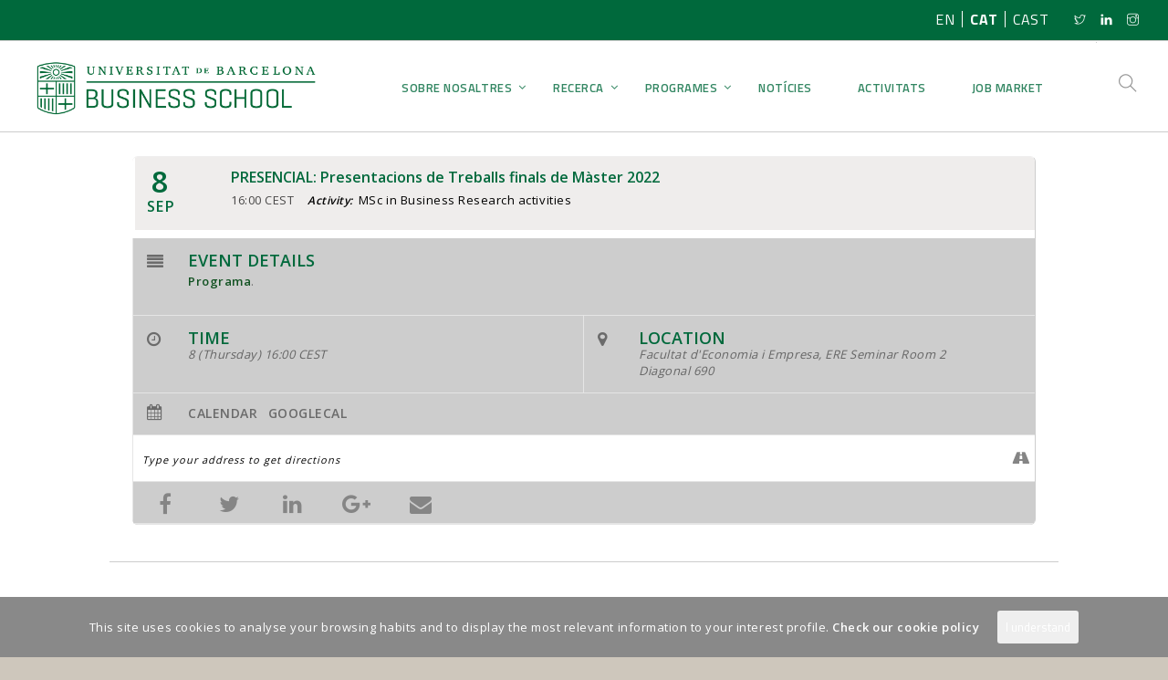

--- FILE ---
content_type: text/html; charset=UTF-8
request_url: https://www.ub.edu/business-school/ca/events/in-person-msc-in-business-research-thesis-presentations/
body_size: 12957
content:
<!doctype html>
<html lang="ca" prefix="og: http://ogp.me/ns#">

<head>
	
		<!-- Google Tag Manager -->
	<script>(function(w,d,s,l,i){w[l]=w[l]||[];w[l].push({'gtm.start':
	new Date().getTime(),event:'gtm.js'});var f=d.getElementsByTagName(s)[0],
	j=d.createElement(s),dl=l!='dataLayer'?'&l='+l:'';j.async=true;j.src=
	'https://www.googletagmanager.com/gtm.js?id='+i+dl;f.parentNode.insertBefore(j,f);
	})(window,document,'script','dataLayer','GTM-TSP2HJ3');</script>
	<!-- End Google Tag Manager -->
	
	<meta charset="UTF-8">
	<meta name="viewport" content="width=device-width, initial-scale=1.0">
	<link rel="pingback" href="https://www.ub.edu/business-school/xmlrpc.php" />
	<link type="text/css" media="all" href="https://www.ub.edu/business-school/wp-content/cache/autoptimize/css/autoptimize_497d2a980dce7302e2292382549ffd59.css" rel="stylesheet" /><title>PRESENCIAL: Presentacions de Treballs finals de Màster 2022 - UB Business School</title>

<!-- This site is optimized with the Yoast SEO plugin v8.1.1 - https://yoast.com/wordpress/plugins/seo/ -->
<link rel="canonical" href="https://www.ub.edu/business-school/ca/events/in-person-msc-in-business-research-thesis-presentations/" />
<meta property="og:locale" content="ca_ES" />
<meta property="og:type" content="article" />
<meta property="og:title" content="PRESENCIAL: Presentacions de Treballs finals de Màster 2022 - UB Business School" />
<meta property="og:description" content="Programa." />
<meta property="og:url" content="https://www.ub.edu/business-school/ca/events/in-person-msc-in-business-research-thesis-presentations/" />
<meta property="og:site_name" content="UB Business School" />
<meta name="twitter:card" content="summary_large_image" />
<meta name="twitter:description" content="Programa." />
<meta name="twitter:title" content="PRESENCIAL: Presentacions de Treballs finals de Màster 2022 - UB Business School" />
<!-- / Yoast SEO plugin. -->

<link rel='dns-prefetch' href='//www.ub.edu' />
<link rel='dns-prefetch' href='//fonts.googleapis.com' />
<link rel='dns-prefetch' href='//s.w.org' />
<link rel="alternate" type="application/rss+xml" title="UB Business School &raquo; canal d&#039;informació" href="https://www.ub.edu/business-school/ca/feed/" />
<link rel="alternate" type="application/rss+xml" title="UB Business School &raquo; Canal dels comentaris" href="https://www.ub.edu/business-school/ca/comments/feed/" />
		<script type="text/javascript">
			window._wpemojiSettings = {"baseUrl":"https:\/\/s.w.org\/images\/core\/emoji\/11\/72x72\/","ext":".png","svgUrl":"https:\/\/s.w.org\/images\/core\/emoji\/11\/svg\/","svgExt":".svg","source":{"concatemoji":"https:\/\/www.ub.edu\/business-school\/wp-includes\/js\/wp-emoji-release.min.js?ver=4.9.9"}};
			!function(a,b,c){function d(a,b){var c=String.fromCharCode;l.clearRect(0,0,k.width,k.height),l.fillText(c.apply(this,a),0,0);var d=k.toDataURL();l.clearRect(0,0,k.width,k.height),l.fillText(c.apply(this,b),0,0);var e=k.toDataURL();return d===e}function e(a){var b;if(!l||!l.fillText)return!1;switch(l.textBaseline="top",l.font="600 32px Arial",a){case"flag":return!(b=d([55356,56826,55356,56819],[55356,56826,8203,55356,56819]))&&(b=d([55356,57332,56128,56423,56128,56418,56128,56421,56128,56430,56128,56423,56128,56447],[55356,57332,8203,56128,56423,8203,56128,56418,8203,56128,56421,8203,56128,56430,8203,56128,56423,8203,56128,56447]),!b);case"emoji":return b=d([55358,56760,9792,65039],[55358,56760,8203,9792,65039]),!b}return!1}function f(a){var c=b.createElement("script");c.src=a,c.defer=c.type="text/javascript",b.getElementsByTagName("head")[0].appendChild(c)}var g,h,i,j,k=b.createElement("canvas"),l=k.getContext&&k.getContext("2d");for(j=Array("flag","emoji"),c.supports={everything:!0,everythingExceptFlag:!0},i=0;i<j.length;i++)c.supports[j[i]]=e(j[i]),c.supports.everything=c.supports.everything&&c.supports[j[i]],"flag"!==j[i]&&(c.supports.everythingExceptFlag=c.supports.everythingExceptFlag&&c.supports[j[i]]);c.supports.everythingExceptFlag=c.supports.everythingExceptFlag&&!c.supports.flag,c.DOMReady=!1,c.readyCallback=function(){c.DOMReady=!0},c.supports.everything||(h=function(){c.readyCallback()},b.addEventListener?(b.addEventListener("DOMContentLoaded",h,!1),a.addEventListener("load",h,!1)):(a.attachEvent("onload",h),b.attachEvent("onreadystatechange",function(){"complete"===b.readyState&&c.readyCallback()})),g=c.source||{},g.concatemoji?f(g.concatemoji):g.wpemoji&&g.twemoji&&(f(g.twemoji),f(g.wpemoji)))}(window,document,window._wpemojiSettings);
		</script>
		<style type="text/css">
img.wp-smiley,
img.emoji {
	display: inline !important;
	border: none !important;
	box-shadow: none !important;
	height: 1em !important;
	width: 1em !important;
	margin: 0 .07em !important;
	vertical-align: -0.1em !important;
	background: none !important;
	padding: 0 !important;
}
</style>






<link rel='stylesheet' id='evcal_google_fonts-css'  href='//fonts.googleapis.com/css?family=Oswald%3A400%2C300%7COpen+Sans%3A400%2C300&#038;ver=4.9.9' type='text/css' media='screen' />






<link rel='stylesheet' id='ebor-body-font-css'  href='https://fonts.googleapis.com/css?family=Open+Sans%3A400%2C500%2C600&#038;ver=4.9.9' type='text/css' media='all' />
<link rel='stylesheet' id='ebor-heading-font-css'  href='https://fonts.googleapis.com/css?family=Titillium+Web%3A200%2C200i%2C300%2C300i%2C400%2C400i%2C600%2C600i%2C700%2C700i%2C900&#038;ver=4.9.9' type='text/css' media='all' />
<link rel='stylesheet' id='ebor-lato-font-css'  href='https://fonts.googleapis.com/css?family=Lato%3A300%2C400&#038;ver=4.9.9' type='text/css' media='all' />



<link rel='stylesheet' id='ebor-theme-styles-css'  href='https://www.ub.edu/business-school/wp-content/uploads/wp-less-cache/ebor-theme-styles.css?ver=1729518805' type='text/css' media='all' />

<style id='ebor-style-inline-css' type='text/css'>

			.nav-bar {
				height: 100px;
				max-height: 100px;
				line-height: 98px;	
			}
			.nav-bar > .module.left > a {
				height: 100px;
			}
			@media all and ( min-width: 992px ){
				.nav-bar .module, .nav-bar .module-group {
					height: 100px;
				}
			}
			.widget-handle .cart .label {
				top: 17px;
			}
			.module.widget-handle.mobile-toggle {
				line-height: 98px;	
				max-height: 100px;
			}
			.module-group.right .module.left:first-child {
				padding-right: 32px;
			}
			.menu > li ul {
				width: 200px;
			}
			.mega-menu > li {
				width: 200px !important;
			}
		/* Menu responsive */
@media (max-width:374px){
  nav > .nav-bar > .module.left {
    width:75%;
  }
}
.module.widget-handle.mobile-toggle {
    border-left: 0!important;
}

/* slide home responsive Albert 30-1-2023*/
@media (max-width:768px){
	body.home .image-slider .slides li .align-bottom{
		bottom: 125px!important;
		top:225px;
position: absolute;
              height: 200px;
padding:20px;
	}
	body.home .image-slider .slides li .align-bottom .row .col-md-3,
	body.home .image-slider .slides li .align-bottom .row .col-md-5{
		width: 100%!important;
	}
}

/* special class: for imgs full width */
@media (max-width:768px){
	.full-img-width .vc_figure,
	.full-img-width .vc_figure a,
	.full-img-width .vc_figure a img{
	  width:100%;
	}	
}

/* Home - Events */
@media (max-width:768px){
    .event_home,
    .event_home .ajde_evcal_calendar{
      min-height:100px!important;
      max-height:auto!important;
   }
}

/*Members - Researcher*/
@media (max-width:425px){
  .member_image_full{
    margin-right: 0;
    float: none;
    width: 100%;
  }
  .member_image_full > img{
    width:100%;
  }
}
@media (max-width:768px){
  .member_title_holder{
    margin:0;
  }
  .member_title_holder > ul.tags{
    margin-bottom:0;
  }
}

/* Footer */
@media (max-width:768px){
  footer.sub-footer{
    padding:20px;
  }
}
@media (min-width:425px) and (max-width:768px){
 footer.sub-footer .col-md-3.wpb_column {
    width: 50%;
    float: left;
 }
}


</style>

<script type='text/javascript' src='https://www.ub.edu/business-school/wp-includes/js/jquery/jquery.js?ver=1.12.4'></script>

<script type='text/javascript'>
/* <![CDATA[ */
var SF_LDATA = {"ajax_url":"https:\/\/www.ub.edu\/business-school\/wp-admin\/admin-ajax.php","home_url":"https:\/\/www.ub.edu\/business-school\/ca\/"};
/* ]]> */
</script>

<link rel='https://api.w.org/' href='https://www.ub.edu/business-school/ca/wp-json/' />
<link rel="EditURI" type="application/rsd+xml" title="RSD" href="https://www.ub.edu/business-school/xmlrpc.php?rsd" />
<link rel="wlwmanifest" type="application/wlwmanifest+xml" href="https://www.ub.edu/business-school/wp-includes/wlwmanifest.xml" /> 
<meta name="generator" content="WordPress 4.9.9" />
<link rel='shortlink' href='https://www.ub.edu/business-school/ca/?p=39105' />
<link rel="alternate" type="application/json+oembed" href="https://www.ub.edu/business-school/ca/wp-json/oembed/1.0/embed?url=https%3A%2F%2Fwww.ub.edu%2Fbusiness-school%2Fca%2Fevents%2Fin-person-msc-in-business-research-thesis-presentations%2F" />
<link rel="alternate" type="text/xml+oembed" href="https://www.ub.edu/business-school/ca/wp-json/oembed/1.0/embed?url=https%3A%2F%2Fwww.ub.edu%2Fbusiness-school%2Fca%2Fevents%2Fin-person-msc-in-business-research-thesis-presentations%2F&#038;format=xml" />
<script type="text/javascript">igniteup_ajaxurl = "https://www.ub.edu/business-school/wp-admin/admin-ajax.php";</script><style id="ubermenu-custom-generated-css">
/** UberMenu Responsive Styles (Breakpoint Setting) **/
@media screen and (min-width: 992px){
  .ubermenu{ display:block !important; } .ubermenu-responsive .ubermenu-item.ubermenu-hide-desktop{ display:none !important; } .ubermenu-responsive.ubermenu-retractors-responsive .ubermenu-retractor-mobile{ display:none; }   /* Force current submenu always open but below others */ .ubermenu-force-current-submenu .ubermenu-item-level-0.ubermenu-current-menu-item > .ubermenu-submenu-drop, .ubermenu-force-current-submenu .ubermenu-item-level-0.ubermenu-current-menu-ancestor > .ubermenu-submenu-drop {     display: block!important;     opacity: 1!important;     visibility: visible!important;     margin: 0!important;     top: auto!important;     height: auto;     z-index:19; }   /* Invert Horizontal menu to make subs go up */ .ubermenu-invert.ubermenu-horizontal .ubermenu-item-level-0 > .ubermenu-submenu-drop{      top:auto;      bottom:100%; } .ubermenu-invert.ubermenu-horizontal.ubermenu-sub-indicators .ubermenu-item-level-0.ubermenu-has-submenu-drop > .ubermenu-target:after{      content:"\f106"; }    /* Invert Vertical menu to make subs go left */ .ubermenu-invert.ubermenu-vertical .ubermenu-item-level-0 > .ubermenu-submenu-drop{   right:100%;   left:auto; } .ubermenu-invert.ubermenu-vertical.ubermenu-sub-indicators .ubermenu-item-level-0.ubermenu-item-has-children > a.ubermenu-target:after{   right:auto;   left:10px;   margin-top:-7px;   content:"\f104"; } .ubermenu-vertical.ubermenu-invert .ubermenu-item > .ubermenu-submenu-drop {   clip: rect(-5000px,5000px,5000px,-5000px); } .ubermenu-responsive-toggle{ display:none; }
}
@media screen and (max-width: 991px){
   .ubermenu-responsive-toggle, .ubermenu-sticky-toggle-wrapper { display: block; }  .ubermenu-responsive{ width:100%; max-height:500px; visibility:visible; overflow:visible;  -webkit-transition:max-height 1s ease-in; transition:max-height .3s ease-in; } .ubermenu-responsive.ubermenu-items-align-center{     text-align:left; } .ubermenu-responsive.ubermenu{ margin:0; } .ubermenu-responsive.ubermenu .ubermenu-nav{ display:block; }  .ubermenu-responsive.ubermenu-responsive-nocollapse, .ubermenu-repsonsive.ubermenu-no-transitions{ display:block; max-height:none; }  .ubermenu-responsive.ubermenu-responsive-collapse{ max-height:none; visibility:visible; overflow:visible; } .ubermenu-responsive.ubermenu-responsive-collapse{ max-height:0; overflow:hidden !important; visibility:hidden; } .ubermenu-responsive.ubermenu-in-transition, .ubermenu-responsive.ubermenu-in-transition .ubermenu-nav{ overflow:hidden !important; visibility:visible; } .ubermenu-responsive.ubermenu-responsive-collapse:not(.ubermenu-in-transition){ border-top-width:0; border-bottom-width:0; } .ubermenu-responsive.ubermenu-responsive-collapse .ubermenu-item .ubermenu-submenu{ display:none; }  .ubermenu-responsive .ubermenu-item-level-0{ width:50%; } .ubermenu-responsive .ubermenu-item.ubermenu-item-level-0 > .ubermenu-target{ border:none; box-shadow:none; } .ubermenu-responsive .ubermenu-item.ubermenu-has-submenu-flyout{ position:static; } .ubermenu-responsive.ubermenu-sub-indicators .ubermenu-submenu-type-flyout .ubermenu-has-submenu-drop > .ubermenu-target:after{ content:"\f107"; }  .ubermenu-responsive .ubermenu-nav .ubermenu-item .ubermenu-submenu.ubermenu-submenu-drop{ width:100%; min-width:100%; max-width:100%; top:auto; left:0 !important; } .ubermenu-responsive.ubermenu-has-border .ubermenu-nav .ubermenu-item .ubermenu-submenu.ubermenu-submenu-drop{ left: -1px !important; /* For borders */ } .ubermenu-responsive .ubermenu-submenu.ubermenu-submenu-type-mega > .ubermenu-item.ubermenu-column{ min-height:0; border-left:none; } .ubermenu-responsive .ubermenu-item.ubermenu-active > .ubermenu-submenu.ubermenu-submenu-type-mega{     max-height:none;     height:auto;/*prevent overflow scrolling since android is still finicky*/     overflow:visible; } .ubermenu-responsive.ubermenu-transition-slide .ubermenu-item.ubermenu-in-transition > .ubermenu-submenu-drop{ max-height:1000px; /* because of slide transition */ } .ubermenu .ubermenu-submenu-type-flyout .ubermenu-submenu-type-mega{ min-height:0; } .ubermenu.ubermenu-responsive .ubermenu-column, .ubermenu.ubermenu-responsive .ubermenu-column-auto{ min-width:50%; } .ubermenu.ubermenu-responsive .ubermenu-autoclear > .ubermenu-column{ clear:none; } .ubermenu.ubermenu-responsive .ubermenu-column:nth-of-type(2n+1){ clear:both; } .ubermenu.ubermenu-responsive .ubermenu-submenu-retractor-top:not(.ubermenu-submenu-retractor-top-2) .ubermenu-column:nth-of-type(2n+1){ clear:none; } .ubermenu.ubermenu-responsive .ubermenu-submenu-retractor-top:not(.ubermenu-submenu-retractor-top-2) .ubermenu-column:nth-of-type(2n+2){ clear:both; }   .ubermenu.ubermenu-responsive .ubermenu-tabs, .ubermenu.ubermenu-responsive .ubermenu-tabs-group, .ubermenu.ubermenu-responsive .ubermenu-tab, .ubermenu.ubermenu-responsive .ubermenu-tab-content-panel{ /** TABS SHOULD BE 100%  ACCORDION */ width:100%; min-width:100%; max-width:100%; left:0; } .ubermenu.ubermenu-responsive .ubermenu-tabs, .ubermenu.ubermenu-responsive .ubermenu-tab-content-panel{ min-height:0 !important;/* Override Inline Style from JS */ } .ubermenu.ubermenu-responsive .ubermenu-tabs{ z-index:15; } .ubermenu.ubermenu-responsive .ubermenu-tab-content-panel{ z-index:20; } /* Tab Layering */ .ubermenu-responsive .ubermenu-tab{ position:relative; } .ubermenu-responsive .ubermenu-tab.ubermenu-active{ position:relative; z-index:20; } .ubermenu-responsive .ubermenu-tab > .ubermenu-target{ border-width:0 0 1px 0; } .ubermenu-responsive.ubermenu-sub-indicators .ubermenu-tabs > .ubermenu-tabs-group > .ubermenu-tab.ubermenu-has-submenu-drop > .ubermenu-target:after{ content:"\f107"; }  .ubermenu-responsive .ubermenu-tabs > .ubermenu-tabs-group > .ubermenu-tab > .ubermenu-tab-content-panel{ top:auto; border-width:1px; } .ubermenu-responsive .ubermenu-tab-layout-bottom > .ubermenu-tabs-group{ /*position:relative;*/ }   .ubermenu-reponsive .ubermenu-item-level-0 > .ubermenu-submenu-type-stack{ /* Top Level Stack Columns */ position:relative; }  .ubermenu-responsive .ubermenu-submenu-type-stack .ubermenu-column, .ubermenu-responsive .ubermenu-submenu-type-stack .ubermenu-column-auto{ /* Stack Columns */ width:100%; max-width:100%; }   .ubermenu-responsive .ubermenu-item-mini{ /* Mini items */ min-width:0; width:auto; float:left; clear:none !important; } .ubermenu-responsive .ubermenu-item.ubermenu-item-mini > a.ubermenu-target{ padding-left:20px; padding-right:20px; }   .ubermenu-responsive .ubermenu-item.ubermenu-hide-mobile{ /* Hiding items */ display:none !important; }  .ubermenu-responsive.ubermenu-hide-bkgs .ubermenu-submenu.ubermenu-submenu-bkg-img{ /** Hide Background Images in Submenu */ background-image:none; } .ubermenu.ubermenu-responsive .ubermenu-item-level-0.ubermenu-item-mini{ min-width:0; width:auto; } .ubermenu-vertical .ubermenu-item.ubermenu-item-level-0.ubermenu-relative.ubermenu-active > .ubermenu-submenu-drop.ubermenu-submenu-align-vertical_parent_item{     top:auto;//prevent overlap on mobile (where top is set to 0 on desktop for this submenu position } .ubermenu-responsive-toggle{ display:block; }
}
@media screen and (max-width: 480px){
  .ubermenu.ubermenu-responsive .ubermenu-item-level-0{ width:100%; } .ubermenu.ubermenu-responsive .ubermenu-column, .ubermenu.ubermenu-responsive .ubermenu-column-auto{ min-width:100%; } 
}


/* Status: Loaded from Transient */

</style><style id="ctcc-css" type="text/css" media="screen">
				#catapult-cookie-bar {
					box-sizing: border-box;
					max-height: 0;
					opacity: 0;
					z-index: 99999;
					overflow: hidden;
					color: #ffffff;
					position: fixed;
					left: 0;
					bottom: 0;
					width: 100%;
					background-color: #898989;
				}
				#catapult-cookie-bar a {
					color: #fff;
				}
				#catapult-cookie-bar .x_close span {
					background-color: ;
				}
				button#catapultCookie {
					background:;
					color: ;
					border: 0; padding: 6px 9px; border-radius: 3px;
				}
				#catapult-cookie-bar h3 {
					color: #ffffff;
				}
				.has-cookie-bar #catapult-cookie-bar {
					opacity: 1;
					max-height: 999px;
					min-height: 30px;
				}</style><style type="text/css">
.qtranxs_flag_en {background-image: url(https://www.ub.edu/business-school/wp-content/plugins/qtranslate-x/flags/gb.png); background-repeat: no-repeat;}
.qtranxs_flag_ca {background-image: url(https://www.ub.edu/business-school/wp-content/plugins/qtranslate-x/flags/catala.png); background-repeat: no-repeat;}
.qtranxs_flag_es {background-image: url(https://www.ub.edu/business-school/wp-content/plugins/qtranslate-x/flags/es.png); background-repeat: no-repeat;}
</style>
<link hreflang="en" href="https://www.ub.edu/business-school/en/events/in-person-msc-in-business-research-thesis-presentations/" rel="alternate" />
<link hreflang="ca" href="https://www.ub.edu/business-school/ca/events/in-person-msc-in-business-research-thesis-presentations/" rel="alternate" />
<link hreflang="es" href="https://www.ub.edu/business-school/es/events/in-person-msc-in-business-research-thesis-presentations/" rel="alternate" />
<link hreflang="x-default" href="https://www.ub.edu/business-school/events/in-person-msc-in-business-research-thesis-presentations/" rel="alternate" />
<meta name="generator" content="qTranslate-X 3.4.6.8" />


<!-- EventON Version -->
<meta name="generator" content="EventON 2.3.21" />

				<meta name="robots" content="all"/>
				<meta property="description" content="Programa." />
				<meta property="og:url" content="https://www.ub.edu/business-school/ca/events/in-person-msc-in-business-research-thesis-presentations/" /> 
				<meta property="og:title" content="PRESENCIAL: Presentacions de Treballs finals de Màster 2022" />
				<meta property="og:description" content="Programa." />
								<meta name="generator" content="Powered by Visual Composer - drag and drop page builder for WordPress."/>
<!--[if lte IE 9]><link rel="stylesheet" type="text/css" href="https://www.ub.edu/business-school/wp-content/plugins/js_composer/assets/css/vc_lte_ie9.min.css" media="screen"><![endif]--><!--[if IE  8]><link rel="stylesheet" type="text/css" href="https://www.ub.edu/business-school/wp-content/plugins/js_composer/assets/css/vc-ie8.min.css" media="screen"><![endif]--><style type="text/css" id="custom-background-css">
body.custom-background { background-color: #cec7bc; }
</style>

<!-- BEGIN ExactMetrics v5.3.5 Universal Analytics - https://exactmetrics.com/ -->
<script>
(function(i,s,o,g,r,a,m){i['GoogleAnalyticsObject']=r;i[r]=i[r]||function(){
	(i[r].q=i[r].q||[]).push(arguments)},i[r].l=1*new Date();a=s.createElement(o),
	m=s.getElementsByTagName(o)[0];a.async=1;a.src=g;m.parentNode.insertBefore(a,m)
})(window,document,'script','https://www.google-analytics.com/analytics.js','ga');
  ga('create', 'UA-53159841-2', 'auto');
  ga('send', 'pageview');
</script>
<!-- END ExactMetrics Universal Analytics -->
<noscript><style type="text/css"> .wpb_animate_when_almost_visible { opacity: 1; }</style></noscript></head>

<body class="ajde_events-template-default single single-ajde_events postid-39105 custom-background boxed-layout parallax-3d btn-regular ajde_events-in-person-msc-in-business-research-thesis-presentations custom-forms wpb-js-composer js-comp-ver-4.11.2.1 vc_responsive">
	<!-- Google Tag Manager (noscript) -->
	<noscript><iframe src="https://www.googletagmanager.com/ns.html?id=GTM-TSP2HJ3"
	height="0" width="0" style="display:none;visibility:hidden"></iframe></noscript>
	<!-- End Google Tag Manager (noscript) -->

		

<div class="nav-container">
 
    <nav>
    
        	

<div class="nav-utility">
	
	    
        
    
    	    <div class="module right">
	        <ul class="list-inline social-list">
	        	<div style="float:left;">
<ul class="language-chooser language-chooser-text qtranxs_language_chooser" id="qtranslate-chooser">
<li class="lang-en"><a href="https://www.ub.edu/business-school/en/events/in-person-msc-in-business-research-thesis-presentations/" hreflang="en" title="EN (en)" class="qtranxs_text qtranxs_text_en"><span>EN</span></a></li>
<li class="lang-ca active"><a href="https://www.ub.edu/business-school/ca/events/in-person-msc-in-business-research-thesis-presentations/" hreflang="ca" title="CAT (ca)" class="qtranxs_text qtranxs_text_ca"><span>CAT</span></a></li>
<li class="lang-es"><a href="https://www.ub.edu/business-school/es/events/in-person-msc-in-business-research-thesis-presentations/" hreflang="es" title="CAST (es)" class="qtranxs_text qtranxs_text_es"><span>CAST</span></a></li>
</ul><div class="qtranxs_widget_end"></div>
</div>

				<span class="verticalline"></span>
			<li>
					      <a href="https://twitter.com/ubbusinessbcn" target="_blank">
						      <i class="ti-twitter"></i>
					      </a>
					  </li><li>
					      <a href="https://www.linkedin.com/company/11026857" target="_blank">
						      <i class="ti-linkedin"></i>
					      </a>
					  </li><li>
					      <a href="https://www.instagram.com/unibarcelona.business" target="_blank">
						      <i class="ti-instagram"></i>
					      </a>
					  </li>	        </ul>
	    </div>
    </div>        
        <div class="nav-bar">
        
            <div class="module left">
                <a href="https://www.ub.edu/business-school/ca/">
                    <img class="logo logo-light" alt="UB Business School" src="https://www.ub.edu/business-school/wp-content/uploads/2017/02/UB_BusinessSchool_trans.png" />
                    <img class="logo logo-dark" alt="UB Business School" src="https://www.ub.edu/business-school/wp-content/uploads/2017/02/UB_BusinessSchool_trans.png" />
                </a>
            </div>
            
            <div class="module widget-handle mobile-toggle right visible-sm visible-xs">
                <i class="ti-menu"></i>
            </div>
            
            <div class="module-group right">
            
                <div class="module left">
                    
<!-- UberMenu [Configuration:main] [Theme Loc:primary] [Integration:auto] -->
<nav id="ubermenu-main-3-primary" class="ubermenu ubermenu-nojs ubermenu-main ubermenu-menu-3 ubermenu-loc-primary ubermenu-responsive ubermenu-responsive-991 ubermenu-responsive-nocollapse ubermenu-horizontal ubermenu-transition-shift ubermenu-trigger-hover_intent ubermenu-skin-clean-white  ubermenu-bar-align-full ubermenu-items-align-left ubermenu-bound ubermenu-disable-submenu-scroll ubermenu-sub-indicators ubermenu-retractors-responsive"><ul id="ubermenu-nav-main-3-primary" class="ubermenu-nav"><li id="menu-item-370" class="ubermenu-item ubermenu-item-type-custom ubermenu-item-object-custom ubermenu-item-has-children ubermenu-item-370 ubermenu-item-level-0 ubermenu-column ubermenu-column-auto ubermenu-has-submenu-drop ubermenu-has-submenu-flyout" ><a class="ubermenu-target ubermenu-item-layout-default ubermenu-item-layout-text_only" href="#" tabindex="0"><span class="ubermenu-target-title ubermenu-target-text">Sobre Nosaltres</span></a><ul class="ubermenu-submenu ubermenu-submenu-id-370 ubermenu-submenu-type-flyout ubermenu-submenu-drop ubermenu-submenu-align-left_edge_item ubermenu-submenu-retractor-top" ><li class="ubermenu-retractor ubermenu-retractor-mobile"><i class="fa fa-times"></i> Close</li><li id="menu-item-351" class="ubermenu-item ubermenu-item-type-post_type ubermenu-item-object-page ubermenu-item-351 ubermenu-item-normal ubermenu-item-level-1" ><a class="ubermenu-target ubermenu-item-layout-default ubermenu-item-layout-text_only" href="https://www.ub.edu/business-school/ca/universitat-de-barcelona-business-school/"><span class="ubermenu-target-title ubermenu-target-text">UB Business School</span></a></li><li id="menu-item-350" class="ubermenu-item ubermenu-item-type-post_type ubermenu-item-object-page ubermenu-item-350 ubermenu-item-normal ubermenu-item-level-1" ><a class="ubermenu-target ubermenu-item-layout-default ubermenu-item-layout-text_only" href="https://www.ub.edu/business-school/ca/mission-and-values/"><span class="ubermenu-target-title ubermenu-target-text">Missió i Valors</span></a></li><li id="menu-item-32384" class="ubermenu-item ubermenu-item-type-post_type ubermenu-item-object-page ubermenu-item-32384 ubermenu-item-auto ubermenu-item-normal ubermenu-item-level-1" ><a class="ubermenu-target ubermenu-item-layout-default ubermenu-item-layout-text_only" href="https://www.ub.edu/business-school/ca/rankings/"><span class="ubermenu-target-title ubermenu-target-text">Rànquings</span></a></li><li id="menu-item-348" class="ubermenu-item ubermenu-item-type-post_type ubermenu-item-object-page ubermenu-item-348 ubermenu-item-normal ubermenu-item-level-1" ><a class="ubermenu-target ubermenu-item-layout-default ubermenu-item-layout-text_only" href="https://www.ub.edu/business-school/ca/study-in-barcelona/"><span class="ubermenu-target-title ubermenu-target-text">Estudiar a Barcelona</span></a></li><li id="menu-item-24195" class="ubermenu-item ubermenu-item-type-post_type ubermenu-item-object-page ubermenu-item-24195 ubermenu-item-normal ubermenu-item-level-1" ><a class="ubermenu-target ubermenu-item-layout-default ubermenu-item-layout-text_only" href="https://www.ub.edu/business-school/ca/campus/"><span class="ubermenu-target-title ubermenu-target-text">Campus</span></a></li><li id="menu-item-1586" class="ubermenu-item ubermenu-item-type-custom ubermenu-item-object-custom ubermenu-item-1586 ubermenu-item-normal ubermenu-item-level-1" ><a class="ubermenu-target ubermenu-item-layout-default ubermenu-item-layout-text_only" href="https://www.ub.edu/business-school/ca/members/"><span class="ubermenu-target-title ubermenu-target-text">Membres</span></a></li><li id="menu-item-1596" class="ubermenu-item ubermenu-item-type-post_type ubermenu-item-object-page ubermenu-item-1596 ubermenu-item-normal ubermenu-item-level-1" ><a class="ubermenu-target ubermenu-item-layout-default ubermenu-item-layout-text_only" href="https://www.ub.edu/business-school/ca/academic-council/"><span class="ubermenu-target-title ubermenu-target-text">Consell de Direcció</span></a></li><li id="menu-item-33098" class="ubermenu-item ubermenu-item-type-post_type ubermenu-item-object-page ubermenu-item-33098 ubermenu-item-auto ubermenu-item-normal ubermenu-item-level-1" ><a class="ubermenu-target ubermenu-item-layout-default ubermenu-item-layout-text_only" href="https://www.ub.edu/business-school/ca/ambassadors/"><span class="ubermenu-target-title ubermenu-target-text">Ambaixadors</span></a></li><li id="menu-item-28639" class="ubermenu-item ubermenu-item-type-custom ubermenu-item-object-custom ubermenu-item-28639 ubermenu-item-auto ubermenu-item-normal ubermenu-item-level-1" ><a class="ubermenu-target ubermenu-item-layout-default ubermenu-item-layout-text_only" href="http://eepurl.com/duXwMr"><span class="ubermenu-target-title ubermenu-target-text">Newsletter</span></a></li><li id="menu-item-32968" class="ubermenu-item ubermenu-item-type-post_type ubermenu-item-object-page ubermenu-item-32968 ubermenu-item-auto ubermenu-item-normal ubermenu-item-level-1" ><a class="ubermenu-target ubermenu-item-layout-default ubermenu-item-layout-text_only" href="https://www.ub.edu/business-school/ca/contact/"><span class="ubermenu-target-title ubermenu-target-text">Contacte</span></a></li><li class="ubermenu-retractor ubermenu-retractor-mobile"><i class="fa fa-times"></i> Close</li></ul></li><li id="menu-item-352" class="ubermenu-item ubermenu-item-type-custom ubermenu-item-object-custom ubermenu-item-has-children ubermenu-item-352 ubermenu-item-level-0 ubermenu-column ubermenu-column-auto ubermenu-has-submenu-drop ubermenu-has-submenu-flyout" ><a class="ubermenu-target ubermenu-item-layout-default ubermenu-item-layout-text_only" href="#" tabindex="0"><span class="ubermenu-target-title ubermenu-target-text">Recerca</span></a><ul class="ubermenu-submenu ubermenu-submenu-id-352 ubermenu-submenu-type-flyout ubermenu-submenu-drop ubermenu-submenu-align-left_edge_item ubermenu-submenu-retractor-top" ><li class="ubermenu-retractor ubermenu-retractor-mobile"><i class="fa fa-times"></i> Close</li><li id="menu-item-353" class="ubermenu-item ubermenu-item-type-post_type ubermenu-item-object-page ubermenu-item-353 ubermenu-item-auto ubermenu-item-normal ubermenu-item-level-1" ><a class="ubermenu-target ubermenu-item-layout-default ubermenu-item-layout-text_only" href="https://www.ub.edu/business-school/ca/research-areas/"><span class="ubermenu-target-title ubermenu-target-text">Àrees de Recerca</span></a></li><li id="menu-item-1405" class="ubermenu-item ubermenu-item-type-custom ubermenu-item-object-custom ubermenu-item-1405 ubermenu-item-auto ubermenu-item-normal ubermenu-item-level-1" ><a class="ubermenu-target ubermenu-item-layout-default ubermenu-item-layout-text_only" href="https://www.ub.edu/business-school/ca/researchers"><span class="ubermenu-target-title ubermenu-target-text">Investigadors</span></a></li><li id="menu-item-35573" class="ubermenu-item ubermenu-item-type-post_type ubermenu-item-object-page ubermenu-item-35573 ubermenu-item-auto ubermenu-item-normal ubermenu-item-level-1" ><a class="ubermenu-target ubermenu-item-layout-default ubermenu-item-layout-text_only" href="https://www.ub.edu/business-school/ca/publications-2/"><span class="ubermenu-target-title ubermenu-target-text">Publicacions</span></a></li><li class="ubermenu-retractor ubermenu-retractor-mobile"><i class="fa fa-times"></i> Close</li></ul></li><li id="menu-item-23926" class="ubermenu-item ubermenu-item-type-custom ubermenu-item-object-custom ubermenu-item-has-children ubermenu-item-23926 ubermenu-item-level-0 ubermenu-column ubermenu-column-auto ubermenu-has-submenu-drop ubermenu-has-submenu-flyout" ><a class="ubermenu-target ubermenu-item-layout-default ubermenu-item-layout-text_only" href="#" tabindex="0"><span class="ubermenu-target-title ubermenu-target-text">Programes</span></a><ul class="ubermenu-submenu ubermenu-submenu-id-23926 ubermenu-submenu-type-flyout ubermenu-submenu-drop ubermenu-submenu-align-left_edge_item ubermenu-submenu-retractor-top" ><li class="ubermenu-retractor ubermenu-retractor-mobile"><i class="fa fa-times"></i> Close</li><li id="menu-item-23931" class="ubermenu-item ubermenu-item-type-post_type ubermenu-item-object-page ubermenu-item-has-children ubermenu-item-23931 ubermenu-item-auto ubermenu-item-normal ubermenu-item-level-1 ubermenu-has-submenu-drop ubermenu-has-submenu-flyout" ><a class="ubermenu-target ubermenu-item-layout-default ubermenu-item-layout-text_only" href="https://www.ub.edu/business-school/ca/general-overview/"><span class="ubermenu-target-title ubermenu-target-text">Programes de Recerca</span></a><ul class="ubermenu-submenu ubermenu-submenu-id-23931 ubermenu-submenu-type-auto ubermenu-submenu-type-flyout ubermenu-submenu-drop ubermenu-submenu-align-left_edge_item ubermenu-submenu-retractor-top" ><li class="ubermenu-retractor ubermenu-retractor-mobile"><i class="fa fa-times"></i> Close</li><li id="menu-item-23930" class="ubermenu-item ubermenu-item-type-post_type ubermenu-item-object-page ubermenu-item-23930 ubermenu-item-auto ubermenu-item-normal ubermenu-item-level-2" ><a class="ubermenu-target ubermenu-item-layout-default ubermenu-item-layout-text_only" href="https://www.ub.edu/business-school/ca/msc-in-business-research/"><span class="ubermenu-target-title ubermenu-target-text">Màster de Recerca en Empresa</span></a></li><li id="menu-item-23929" class="ubermenu-item ubermenu-item-type-post_type ubermenu-item-object-page ubermenu-item-23929 ubermenu-item-auto ubermenu-item-normal ubermenu-item-level-2" ><a class="ubermenu-target ubermenu-item-layout-default ubermenu-item-layout-text_only" href="https://www.ub.edu/business-school/ca/phd-in-business/"><span class="ubermenu-target-title ubermenu-target-text">Doctorat d’Empresa</span></a></li><li class="ubermenu-retractor ubermenu-retractor-mobile"><i class="fa fa-times"></i> Close</li></ul></li><li id="menu-item-25724" class="ubermenu-item ubermenu-item-type-post_type ubermenu-item-object-page ubermenu-item-25724 ubermenu-item-auto ubermenu-item-normal ubermenu-item-level-1" ><a class="ubermenu-target ubermenu-item-layout-default ubermenu-item-layout-text_only" href="https://www.ub.edu/business-school/ca/msc-in-international-business/"><span class="ubermenu-target-title ubermenu-target-text">Màster d’Empresa Internacional</span></a></li><li id="menu-item-23941" class="ubermenu-item ubermenu-item-type-custom ubermenu-item-object-custom ubermenu-item-23941 ubermenu-item-auto ubermenu-item-normal ubermenu-item-level-1" ><a class="ubermenu-target ubermenu-item-layout-default ubermenu-item-layout-text_only" href="https://www.ub.edu/business-school/ca/executive-mba/"><span class="ubermenu-target-title ubermenu-target-text">Executive MBA</span></a></li><li id="menu-item-31500" class="ubermenu-item ubermenu-item-type-custom ubermenu-item-object-custom ubermenu-item-has-children ubermenu-item-31500 ubermenu-item-auto ubermenu-item-normal ubermenu-item-level-1 ubermenu-has-submenu-drop ubermenu-has-submenu-flyout" ><a class="ubermenu-target ubermenu-item-layout-default ubermenu-item-layout-text_only" href="#"><span class="ubermenu-target-title ubermenu-target-text">Summer Schools</span></a><ul class="ubermenu-submenu ubermenu-submenu-id-31500 ubermenu-submenu-type-auto ubermenu-submenu-type-flyout ubermenu-submenu-drop ubermenu-submenu-align-left_edge_item ubermenu-submenu-retractor-top" ><li class="ubermenu-retractor ubermenu-retractor-mobile"><i class="fa fa-times"></i> Close</li><li id="menu-item-45001" class="ubermenu-item ubermenu-item-type-post_type ubermenu-item-object-page ubermenu-item-45001 ubermenu-item-auto ubermenu-item-normal ubermenu-item-level-2" ><a class="ubermenu-target ubermenu-item-layout-default ubermenu-item-layout-text_only" href="https://www.ub.edu/business-school/ca/business-summer-school-2026/"><span class="ubermenu-target-title ubermenu-target-text">Business Summer School 2026</span></a></li><li id="menu-item-31496" class="ubermenu-item ubermenu-item-type-post_type ubermenu-item-object-page ubermenu-item-31496 ubermenu-item-auto ubermenu-item-normal ubermenu-item-level-2" ><a class="ubermenu-target ubermenu-item-layout-default ubermenu-item-layout-text_only" href="https://www.ub.edu/business-school/ca/summer-school-hec-ub/"><span class="ubermenu-target-title ubermenu-target-text">Management of Creativity in an Innovation Society</span></a></li><li class="ubermenu-retractor ubermenu-retractor-mobile"><i class="fa fa-times"></i> Close</li></ul></li><li class="ubermenu-retractor ubermenu-retractor-mobile"><i class="fa fa-times"></i> Close</li></ul></li><li id="menu-item-363" class="ubermenu-item ubermenu-item-type-post_type ubermenu-item-object-page ubermenu-item-363 ubermenu-item-level-0 ubermenu-column ubermenu-column-auto" ><a class="ubermenu-target ubermenu-item-layout-default ubermenu-item-layout-text_only" href="https://www.ub.edu/business-school/ca/news/" tabindex="0"><span class="ubermenu-target-title ubermenu-target-text">Notícies</span></a></li><li id="menu-item-362" class="ubermenu-item ubermenu-item-type-post_type ubermenu-item-object-page ubermenu-item-362 ubermenu-item-level-0 ubermenu-column ubermenu-column-auto" ><a class="ubermenu-target ubermenu-item-layout-default ubermenu-item-layout-text_only" href="https://www.ub.edu/business-school/ca/activities/" tabindex="0"><span class="ubermenu-target-title ubermenu-target-text">Activitats</span></a></li><li id="menu-item-356" class="ubermenu-item ubermenu-item-type-post_type ubermenu-item-object-page ubermenu-item-356 ubermenu-item-level-0 ubermenu-column ubermenu-column-auto" ><a class="ubermenu-target ubermenu-item-layout-default ubermenu-item-layout-text_only" href="https://www.ub.edu/business-school/ca/job-market/" tabindex="0"><span class="ubermenu-target-title ubermenu-target-text">Job Market</span></a></li></ul></nav>
<!-- End UberMenu -->
                </div>
				
				<div class="module widget-handle search-widget-handle left">
    <div class="search">
        <i class="ti-search"></i>
        <span class="title">Search Site</span>
    </div>
    <div class="function">
        <form class="search-form" method="get" id="searchform" action="https://www.ub.edu/business-school/ca/">
	<input type="text" id="s2" class="mb0" name="s" placeholder="Type here" />
</form>    </div>
</div>                
            </div>

        </div>
        
    </nav>
    
</div>
<div class="main-container">	
<div id='main'>
	<div class='evo_page_body'>
		<div class='evo_page_content '>
						
				<article id="post-39105" class="post-39105 ajde_events type-ajde_events status-publish hentry event_location-facultat-deconomia-i-empresa-ere-seminar-room-2 event_type-ub-economics-activities event_type_2-msc-in-business-research-activities">

					<div class="entry-content">

								<script> 
				href = window.location.href;
				var cleanurl = href.split('#');
				hash =  window.location.hash.substr(1);
				hash_ri = hash.split('=');

				if(hash_ri[1]){
					if(href.indexOf('?') >0){
						redirect = cleanurl[0]+'&ri='+hash_ri[1];
					}else{
						redirect = cleanurl[0]+'?ri='+hash_ri[1];
					}
					window.location.replace( redirect );
				}
			</script>
			<div class='eventon_main_section' >
	<div id='evcal_single_event_39105' class='ajde_evcal_calendar eventon_single_event evo_sin_page ' >
		
		<div class='evo-data' data-mapformat='roadmap' data-mapzoom='18' data-mapscroll='true' data-evc_open='1'></div>


		<div id='evcal_head' class='calendar_header'><p id='evcal_cur'>september, 2022</p></div>
		<div id='evcal_list' class='eventon_events_list evo_sin_event_list'>
		<div id="event_39105" class="eventon_list_event  event" data-event_id="39105" data-colr="#008a43" itemscope itemtype='http://schema.org/Event'><div class="evo_event_schema" style="display:none" >
							<a href="https://www.ub.edu/business-school/ca/events/in-person-msc-in-business-research-thesis-presentations/" itemprop="url"></a>				
							<time itemprop="startDate" datetime="2022-9-8"></time>
							<time itemprop="endDate" datetime="2022-9-15"></time>
									<item style="display:none" itemprop="location" itemscope itemtype="http://schema.org/Place">
										<span itemprop="name">Facultat d&#039;Economia i Empresa, ERE Seminar Room 2</span>
										<span itemprop="address" itemscope itemtype="http://schema.org/PostalAddress">
											<item itemprop="streetAddress">Diagonal 690</item>
										</span>
									</item></div>
				<p class="desc_trig_outter"><a data-gmtrig="1" data-exlk="1" href="https://www.ub.edu/business-school/events/in-person-msc-in-business-research-thesis-presentations/" style="border-color: #008a43;" id="evc_166265280039105" class="desc_trig gmaponload evo_msc-in-business-research-activities mul_val evcal_list_a" data-ux_val="4" ><span class='evcal_cblock' data-bgcolor='#008a43' data-smon='september' data-syr='2022'><em class='evo_date' ><span class="start">8<em>sep</em></span></em><em class='evo_time'><em class='evo_day'>sep 8</em><span class='start'>16:00</span><em class='evo_day end'>sep 15</em><span class='end'>- 17:00</span></em><em class='clear'></em></span><span class='evcal_desc evo_info hide_eventtopdata' data-latlng="41.385809,2.115070"  data-location_address="Diagonal 690" data-location_type="lonlat" data-location_name="Facultat d'Economia i Empresa, ERE Seminar Room 2" data-location_status="true" ><span class='evo_above_title'></span><span class='evcal_desc2 evcal_event_title' itemprop='name'>PRESENCIAL: Presentacions de Treballs finals de Màster 2022</span><span class='evo_below_title'></span><span class='evcal_desc_info' ><em class='evcal_time'>16:00 <em class="evo_etop_timezone">CEST</em></em> </span><span class='evcal_desc3'><span class='evcal_event_types ett2'><em><i>Activity:</i></em><em data-filter='event_type_2'>MSc in Business Research activities</em><i class='clear'></i></span></span></span><em class='clear'></em></p></a><div class='event_description evcal_eventcard open' style="display:block"><div class='evo_metarow_details evorow evcal_evdata_row bordb evcal_event_details'>
							<div class="event_excerpt" style="display:none"><h3 class="padb5 evo_h3">Event Details</h3><p>Programa.</p></div>
							<span class='evcal_evdata_icons'><i class='fa fa-align-justify'></i></span>
							<div class='evcal_evdata_cell '><div class='eventon_full_description'>
									<h3 class='padb5 evo_h3'>Event Details</h3><div class='eventon_desc_in' itemprop='description'>
									<p><a href="https://www.ub.edu/business-school/wp-content/uploads/2022/07/Master-thesis-presentations-2022_September.pdf" target="_blank" rel="noopener">Programa</a>.</p>
</div><div class='clear'></div>
								</div>
							</div>
						</div><div class='evo_metarow_time_location evorow bordb '>
						<div class='tb' >
							<div class='tbrow'>
							<div class='evcal_col50 bordr'>
								<div class='evcal_evdata_row evo_time'>
									<span class='evcal_evdata_icons'><i class='fa fa-clock-o'></i></span>
									<div class='evcal_evdata_cell'>							
										<h3 class='evo_h3'>Time</h3><p>8 (Thursday) 16:00 <em class="evo_eventcard_tiemzone">CEST</em></p>
									</div>
								</div>
							</div><div class='evcal_col50'>
								<div class='evcal_evdata_row evo_location'>
									<span class='evcal_evdata_icons'><i class='fa fa-map-marker'></i></span>
									<div class='evcal_evdata_cell'>							
										<h3 class='evo_h3'>Location</h3><p class='evo_location_name'>Facultat d&#039;Economia i Empresa, ERE Seminar Room 2</p><p>Diagonal 690</p>
									</div>
								</div>
							</div><div class='clear'></div>
							</div></div>
						</div><div class='evo_metarow_gmap evorow evcal_gmaps bordb ' id='evc1662652800696cfa0e7cf8839105_gmap' style='max-width:none'></div>						<div class='evo_metarow_ICS evorow bordb evcal_evdata_row'>
							<span class="evcal_evdata_icons"><i class="fa fa-calendar"></i></span>
							<div class='evcal_evdata_cell'>
								<p><a href='https://www.ub.edu/business-school/wp-admin/admin-ajax.php?action=eventon_ics_download&amp;event_id=39105&amp;sunix=1662652800&amp;eunix=1663261200' class='evo_ics_nCal' title='Add to your calendar'>Calendar</a>
								<a href='http://www.google.com/calendar/event?action=TEMPLATE&amp;text=PRESENCIAL%3A+Presentacions+de+Treballs+finals+de+M%C3%A0ster+2022&amp;dates=20220908T150000Z/20220915T160000Z&amp;details=Programa.&amp;location=Diagonal+690' target='_blank' class='evo_ics_gCal' title='Add to google calendar'>GoogleCal</a>
								</p>	
							</div>						</div>


						<div class='evo_metarow_getDr evorow evcal_evdata_row bordb evcal_evrow_sm getdirections'>
						<form action='https://maps.google.com/maps' method='get' target='_blank'>
						<input type='hidden' name='daddr' value='Diagonal 690'/> 
						<p><input class='evoInput' type='text' name='saddr' placeholder='Type your address to get directions' value=''/>
						<button type='submit' class='evcal_evdata_icons evcalicon_9' title='Click here to get directions'><i class='fa fa-road'></i></button>
						</p></form>
					</div><div class='bordb evo_metarow_socialmedia evcal_evdata_row'>
							<div class='evo_sm FacebookShare'><a class="fb evo_ss" target="_blank" 
							onclick="javascript:window.open(this.href, '', 'menubar=no,toolbar=no,resizable=yes,scrollbars=yes,height=300,width=600');return false;"
							href="http://www.facebook.com/sharer.php?s=100&p[url]=https%3A%2F%2Fwww.ub.edu%2Fbusiness-school%2Fca%2Fevents%2Fin-person-msc-in-business-research-thesis-presentations%2F&p[title]=PRESENCIAL%3A%20Presentacions%20de%20Treballs%20finals%20de%20M%C3%A0ster%202022&display=popup" data-url="https%3A%2F%2Fwww.ub.edu%2Fbusiness-school%2Fca%2Fevents%2Fin-person-msc-in-business-research-thesis-presentations%2F"><i class="fa fa-facebook"></i></a></div><div class='evo_sm Twitter'><a class="tw evo_ss" onclick="javascript:window.open(this.href, '', 'menubar=no,toolbar=no,resizable=yes,scrollbars=yes,height=300,width=600');return false;" href="http://twitter.com/share?text=PRESENCIAL: Presentacions de Treballs finals de Màster 2022 - https%3A%2F%2Fwww.ub.edu%2Fbusiness-school%2Fca%2Fevents%2Fin-person-msc-in-business-research-thesis-presentations%2F" title="Share on Twitter" rel="nofollow" target="_blank" data-url="https%3A%2F%2Fwww.ub.edu%2Fbusiness-school%2Fca%2Fevents%2Fin-person-msc-in-business-research-thesis-presentations%2F"><i class="fa fa-twitter"></i></a></div><div class='evo_sm LinkedIn'><a class="li evo_ss" href="http://www.linkedin.com/shareArticle?mini=true&url=https://www.ub.edu/business-school/ca/events/in-person-msc-in-business-research-thesis-presentations/&title=PRESENCIAL%3A%20Presentacions%20de%20Treballs%20finals%20de%20M%C3%A0ster%202022&summary=Programa.%0A" target="_blank"><i class="fa fa-linkedin"></i></a></div><div class='evo_sm Google'><a class="gp evo_ss" href="https://plus.google.com/share?url=https://www.ub.edu/business-school/ca/events/in-person-msc-in-business-research-thesis-presentations/" 
							onclick="javascript:window.open(this.href, '', 'menubar=no,toolbar=no,resizable=yes,scrollbars=yes,height=300,width=600');return false;" target="_blank"><i class="fa fa-google-plus"></i></a></div><div class='evo_sm EmailShare'><a class="em evo_ss" href="mailto:name@domain.com?subject=PRESENCIAL%3A%20Presentacions%20de%20Treballs%20finals%20de%20M%C3%A0ster%202022&body=https%3A%2F%2Fwww.ub.edu%2Fbusiness-school%2Fca%2Fevents%2Fin-person-msc-in-business-research-thesis-presentations%2F" target="_blank"><i class="fa fa-envelope"></i></a></div><div class='clear'></div>
						</div></div><div class='clear end'></div></div>		</div>
	</div>
</div>

<div id='primary'>

<hr>

<div class="comments">

    <h5 class="uppercase">
    	0 Comments    </h5>
    
        
    <hr>
    
    <h5 class="uppercase">Leave A Comment</h5>
    
        
</div></div>		
					</div><!-- .entry-content -->

					

					<footer class="entry-meta">
											</footer><!-- .entry-meta -->
				</article><!-- #post -->
			
		</div><!-- #content -->
	
			</div><!-- #primary -->
	<div class="clear"></div>

</div>	
	
	
<footer class="footer-1 bg-dark">

    <div class="container">
<div style="text-align:center; color: #8a8077; margin-bottom:50px;">
    <strong>Universitat de Barcelona Business School</strong><br>
John M. Keynes, 1-11 | 08034 Barcelona | T. +34 93 403 47 85 | business.school@ub.edu    </div>
        <div class="row">
        	<div class="col-md-3 col-sm-6"><div id="text-7" class="widget widget_text"><h6 class="title">BUSINESS SCHOOL</h6><hr />			<div class="textwidget"><a href="https://www.ub.edu/business-school/ca/universitat-de-barcelona-business-school/">Què és UB Business School</a>
<br>
<a href="https://www.ub.edu/business-school/ca/mission-and-values/">Missió i valors</a>
<br>
<a href="https://www.ub.edu/business-school/ca/study-in-barcelona/">Estudiar a Barcelona</a>
<br>
<a href="https://www.ub.edu/business-school/ca/members/">Membres</a></div>
		</div></div><div class="col-md-3 col-sm-6"><div id="text-6" class="widget widget_text"><h6 class="title">ESTUDIAR</h6><hr />			<div class="textwidget"><a href="https://www.ub.edu/business-school/ca/msc-in-business-research">Màster en Recerca en Empresa</a>
<br>
<a href="https://www.ub.edu/business-school/ca/phd-in-business">Doctorat d'Empresa</a>
<br>
<a href="https://www.ub.edu/business-school/ca/msc-in-international-business/">Màster d'Empresa Internacional</a>
<br>
<a href="https://www.ub.edu/business-school/ca/executive-mba/">Executive MBA</a></div>
		</div></div><div class="col-md-3 col-sm-6"><div id="text-5" class="widget widget_text"><h6 class="title">INVESTIGACIÓ</h6><hr />			<div class="textwidget"><a href="https://www.ub.edu/business-school/ca/research-areas">Àrees de recerca</a>
<br>
<a href="https://www.ub.edu/business-school/ca/researchers">Investigadors</a>
<br>
<a href="https://www.ub.edu/business-school/ca/publications">Publicacions</a>
<br>
<a href="https://www.ub.edu/business-school/ca/job-market">Job Market</a></div>
		</div></div><div class="col-md-3 col-sm-6"><div id="text-4" class="widget widget_text"><h6 class="title">SOBRE NOSALTRES</h6><hr />			<div class="textwidget"><a href="https://www.ub.edu/business-school/ca/contact">Contacte</a>
<br>
<a href="http://eepurl.com/duXwMr">Newsletter</a>
<br>
<a href="https://www.linkedin.com/company/11026857">Linkedin</a>
<br>
<a href="https://twitter.com/ubbusinessbcn">Twitter</a>
<br>
<a href="https://www.instagram.com/unibarcelona.business/">Instagram</a>
<br>
<a href="https://www.ub.edu/business-school/ca/cookies-policy/">Política de galetes</a></div>
		</div></div><div class="clear"></div>        </div>

       
        
    </div>

    <a class="btn btn-sm back-to-top inner-link" style="line-height: 15px; padding:20px 0;" href="#top"><i class="ti-angle-up"></i><br>Back to Top</a>
    
</footer>

<footer class="sub-footer">

            <div id="primary-sidebar" class="primary-sidebar widget-area" role="complementary">
        <div>			<div class="textwidget"><div class="vc_row wpb_row vc_inner vc_row-fluid">

<div class="wpb_column vc_column_container col-md-4"><div class="vc_column-inner "><div class="wpb_wrapper">
	<div class="wpb_single_image wpb_content_element vc_align_center   logosfooter">
		
		<figure class="wpb_wrapper vc_figure">
			<a href="http://www.ub.edu/school-economics" target="_blank" class="vc_single_image-wrapper   vc_box_border_grey"><img width="300" height="296" src="https://www.ub.edu/business-school/wp-content/uploads/2019/07/blank-300x296.jpg" class="vc_single_image-img attachment-medium" alt="" srcset="https://www.ub.edu/business-school/wp-content/uploads/2019/07/blank-300x296.jpg 300w, https://www.ub.edu/business-school/wp-content/uploads/2019/07/blank-60x60.jpg 60w, https://www.ub.edu/business-school/wp-content/uploads/2019/07/blank.jpg 520w" sizes="(max-width: 300px) 100vw, 300px" /></a>
		</figure>
	</div>
</div></div></div>


<div class="wpb_column vc_column_container col-md-4"><div class="vc_column-inner "><div class="wpb_wrapper">
	<div class="wpb_single_image wpb_content_element vc_align_center   logosfooter">
		
		<figure class="wpb_wrapper vc_figure">
			<a href="http://www.ub.edu" target="_blank" class="vc_single_image-wrapper   vc_box_border_grey"><img width="300" height="172" src="https://www.ub.edu/business-school/wp-content/uploads/2016/03/ublogo2016footer-300x172.png" class="vc_single_image-img attachment-medium" alt="" srcset="https://www.ub.edu/business-school/wp-content/uploads/2016/03/ublogo2016footer-300x172.png 300w, https://www.ub.edu/business-school/wp-content/uploads/2016/03/ublogo2016footer.png 500w" sizes="(max-width: 300px) 100vw, 300px" /></a>
		</figure>
	</div>
</div></div></div>


<div class="wpb_column vc_column_container col-md-4"><div class="vc_column-inner "><div class="wpb_wrapper">
	<div class="wpb_single_image wpb_content_element vc_align_center   logosfooter">
		
		<figure class="wpb_wrapper vc_figure">
			<a href="http://www.ub.edu/economiaempresa/" target="_blank" class="vc_single_image-wrapper   vc_box_border_grey"><img width="300" height="296" src="https://www.ub.edu/business-school/wp-content/uploads/2019/07/blank-300x296.jpg" class="vc_single_image-img attachment-medium" alt="" srcset="https://www.ub.edu/business-school/wp-content/uploads/2019/07/blank-300x296.jpg 300w, https://www.ub.edu/business-school/wp-content/uploads/2019/07/blank-60x60.jpg 60w, https://www.ub.edu/business-school/wp-content/uploads/2019/07/blank.jpg 520w" sizes="(max-width: 300px) 100vw, 300px" /></a>
		</figure>
	</div>
</div></div></div>

</div></div>
		</div>    </div><!-- #primary-sidebar -->

 <div class="row">

            <div class="col-sm-12">
                <span class="sub" style="color:#8a8077; font-weight:bold;"><br>
                <center>
                                    </span>
                </center>
            </div>
            
            <div class="col-sm-12 text-right">
                <ul class="list-inline social-list">
                                    </ul>
            </div>
            
        </div>

</footer>	

</div><!--/body-wrapper-->

		<script type="text/javascript">
		/*<![CDATA[*/
		var gmapstyles = 'default';
		/* ]]> */
		</script>		
		


<script type='text/javascript'>
/* <![CDATA[ */
var ctcc_vars = {"expiry":"30","method":"1","version":"1"};
/* ]]> */
</script>



<script type='text/javascript'>
jQuery(document).ready(function(jQuery){jQuery.datepicker.setDefaults({"closeText":"Tanca","currentText":"Avui","monthNames":["gener","febrer","mar\u00e7","abril","maig","juny","juliol","agost","setembre","octubre","novembre","desembre"],"monthNamesShort":["gen.","febr.","mar\u00e7","abr.","maig","juny","jul.","ag.","set.","oct.","nov.","des."],"nextText":"Seg\u00fcent","prevText":"Anterior","dayNames":["diumenge","dilluns","dimarts","dimecres","dijous","divendres","dissabte"],"dayNamesShort":["dg.","dl.","dt.","dc.","dj.","dv.","ds."],"dayNamesMin":["dg.","dl.","dt.","dc.","dj.","dv.","ds."],"dateFormat":"dd\/mm\/yy","firstDay":1,"isRTL":false});});
</script>

<script type='text/javascript'>
/* <![CDATA[ */
var ubermenu_data = {"remove_conflicts":"on","reposition_on_load":"off","intent_delay":"300","intent_interval":"100","intent_threshold":"7","scrollto_offset":"50","scrollto_duration":"1000","responsive_breakpoint":"991","accessible":"on","retractor_display_strategy":"responsive","touch_off_close":"on","collapse_after_scroll":"on","v":"3.2.2","configurations":["main"],"ajax_url":"https:\/\/www.ub.edu\/business-school\/wp-admin\/admin-ajax.php"};
/* ]]> */
</script>





<script type='text/javascript'>
/* <![CDATA[ */
var wp_data = {"nav_height":"100","access_token":"2158990778.1f0ddba.cdc1862ae5e64f828267d9ee11259e8c","hero_animation":"fade","hero_autoplay":"true","hero_timer":"3000","all_title":"All"};
/* ]]> */
</script>




<script type='text/javascript'>
/* <![CDATA[ */
var the_ajax_script = {"ajaxurl":"https:\/\/www.ub.edu\/business-school\/wp-admin\/admin-ajax.php","postnonce":"1bcadef1de"};
/* ]]> */
</script>


<script type='text/javascript' src='https://maps.googleapis.com/maps/api/js?ver=1.0'></script>



			
				<script type="text/javascript">
					jQuery(document).ready(function($){
												if(!catapultReadCookie("catAccCookies")){ // If the cookie has not been set then show the bar
							$("html").addClass("has-cookie-bar");
							$("html").addClass("cookie-bar-bottom-bar");
							$("html").addClass("cookie-bar-bar");
													}
																			ctccFirstPage();
											});
				</script>
			
			<div id="catapult-cookie-bar" class=""><div class="ctcc-inner "><span class="ctcc-left-side">This site uses cookies to analyse your browsing habits and to display the most relevant information to your interest profile. <a class="ctcc-more-info-link" tabindex=0 target="_self" href="https://www.ub.edu/business-school/ca/cookies-policy/">Check our cookie policy</a></span><span class="ctcc-right-side"><button id="catapultCookie" tabindex=0 onclick="catapultAcceptCookies();">I understand</button></span></div><!-- custom wrapper class --></div><!-- #catapult-cookie-bar --><script type="text/javascript" defer src="https://www.ub.edu/business-school/wp-content/cache/autoptimize/js/autoptimize_b2cc80d46fa490a6758723beb44ef8bc.js"></script></body>
</html>

--- FILE ---
content_type: text/plain
request_url: https://www.google-analytics.com/j/collect?v=1&_v=j102&a=1739794956&t=pageview&_s=1&dl=https%3A%2F%2Fwww.ub.edu%2Fbusiness-school%2Fca%2Fevents%2Fin-person-msc-in-business-research-thesis-presentations%2F&ul=en-us%40posix&dt=PRESENCIAL%3A%20Presentacions%20de%20Treballs%20finals%20de%20M%C3%A0ster%202022%20-%20UB%20Business%20School&sr=1280x720&vp=1280x720&_u=IEBAAEABAAAAACAAI~&jid=1532481255&gjid=1362046427&cid=602300064.1768749584&tid=UA-53159841-2&_gid=1123167868.1768749584&_r=1&_slc=1&z=1894869725
body_size: -448
content:
2,cG-2EDDRDMF2V